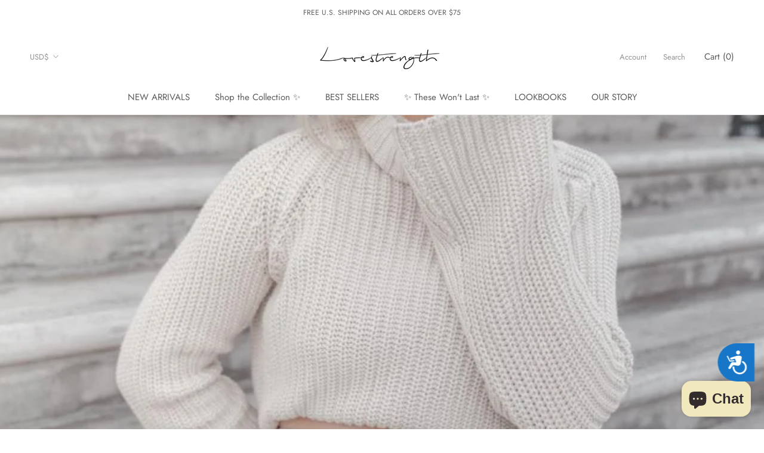

--- FILE ---
content_type: text/javascript
request_url: https://lovestrength.com/cdn/shop/t/8/assets/custom.js?v=183944157590872491501617024858
body_size: -648
content:
//# sourceMappingURL=/cdn/shop/t/8/assets/custom.js.map?v=183944157590872491501617024858
